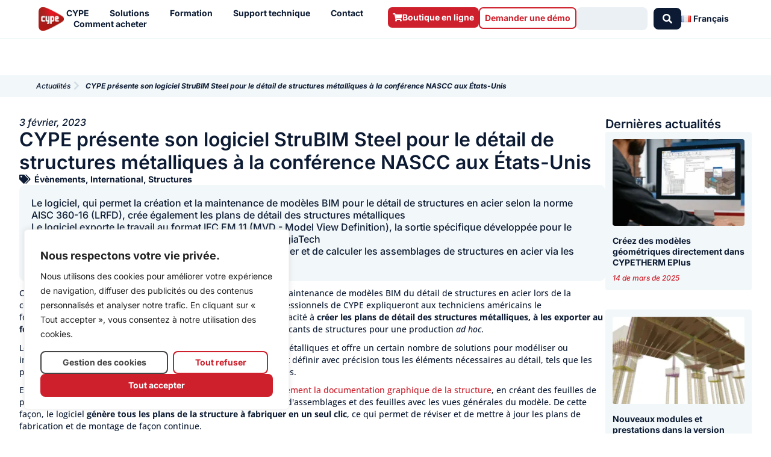

--- FILE ---
content_type: text/css
request_url: https://info.cype.com/wp-content/uploads/elementor/css/post-464.css?ver=a384d8294266381aeb11f4b9369bf64d
body_size: 1121
content:
.elementor-464 .elementor-element.elementor-element-4083204{--display:flex;--flex-direction:row;--container-widget-width:calc( ( 1 - var( --container-widget-flex-grow ) ) * 100% );--container-widget-height:100%;--container-widget-flex-grow:1;--container-widget-align-self:stretch;--flex-wrap-mobile:wrap;--align-items:flex-start;--gap:0px 0px;--row-gap:0px;--column-gap:0px;--margin-top:0px;--margin-bottom:0px;--margin-left:0px;--margin-right:0px;--padding-top:30px;--padding-bottom:30px;--padding-left:60px;--padding-right:60px;--z-index:0;}.elementor-464 .elementor-element.elementor-element-4083204:not(.elementor-motion-effects-element-type-background), .elementor-464 .elementor-element.elementor-element-4083204 > .elementor-motion-effects-container > .elementor-motion-effects-layer{background-color:var( --e-global-color-secondary );}.elementor-464 .elementor-element.elementor-element-39528a7{--display:flex;--align-items:flex-start;--container-widget-width:calc( ( 1 - var( --container-widget-flex-grow ) ) * 100% );--gap:0px 0px;--row-gap:0px;--column-gap:0px;--margin-top:0px;--margin-bottom:0px;--margin-left:0px;--margin-right:0px;--padding-top:0px;--padding-bottom:0px;--padding-left:0px;--padding-right:0px;}.elementor-464 .elementor-element.elementor-element-5c0a924{--display:flex;--align-items:flex-start;--container-widget-width:calc( ( 1 - var( --container-widget-flex-grow ) ) * 100% );--margin-top:0px;--margin-bottom:0px;--margin-left:0px;--margin-right:0px;--padding-top:0px;--padding-bottom:0px;--padding-left:0px;--padding-right:0px;}.elementor-464 .elementor-element.elementor-element-3f6e56b > .elementor-widget-container{padding:0px 0px 0px 0px;}.elementor-464 .elementor-element.elementor-element-3f6e56b .elementor-heading-title{font-family:var( --e-global-typography-39e2163-font-family ), Sans-serif;font-size:var( --e-global-typography-39e2163-font-size );font-weight:var( --e-global-typography-39e2163-font-weight );line-height:var( --e-global-typography-39e2163-line-height );color:var( --e-global-color-cc52944 );}.elementor-464 .elementor-element.elementor-element-c1f7bd4{--display:flex;--align-items:flex-start;--container-widget-width:calc( ( 1 - var( --container-widget-flex-grow ) ) * 100% );--gap:0px 0px;--row-gap:0px;--column-gap:0px;--padding-top:0px;--padding-bottom:0px;--padding-left:0px;--padding-right:0px;}.elementor-464 .elementor-element.elementor-element-ca80746 > .elementor-widget-container{padding:0px 0px 0px 0px;}.elementor-464 .elementor-element.elementor-element-ca80746{font-family:var( --e-global-typography-fd14e27-font-family ), Sans-serif;font-size:var( --e-global-typography-fd14e27-font-size );font-weight:var( --e-global-typography-fd14e27-font-weight );line-height:var( --e-global-typography-fd14e27-line-height );color:var( --e-global-color-cc52944 );}.elementor-464 .elementor-element.elementor-element-e560c3d{--display:flex;--align-items:flex-start;--container-widget-width:calc( ( 1 - var( --container-widget-flex-grow ) ) * 100% );--margin-top:-10px;--margin-bottom:0px;--margin-left:0px;--margin-right:0px;--padding-top:0px;--padding-bottom:0px;--padding-left:0px;--padding-right:0px;}.elementor-464 .elementor-element.elementor-element-40cb08d > .elementor-widget-container{padding:0px 0px 0px 0px;}.elementor-464 .elementor-element.elementor-element-40cb08d{font-family:var( --e-global-typography-fd14e27-font-family ), Sans-serif;font-size:var( --e-global-typography-fd14e27-font-size );font-weight:var( --e-global-typography-fd14e27-font-weight );line-height:var( --e-global-typography-fd14e27-line-height );color:var( --e-global-color-cc52944 );}.elementor-464 .elementor-element.elementor-element-5d6d14d{--display:flex;--align-items:flex-start;--container-widget-width:calc( ( 1 - var( --container-widget-flex-grow ) ) * 100% );--margin-top:-10px;--margin-bottom:0px;--margin-left:0px;--margin-right:0px;--padding-top:0px;--padding-bottom:0px;--padding-left:0px;--padding-right:0px;}.elementor-464 .elementor-element.elementor-element-4ec9323 > .elementor-widget-container{padding:0px 0px 0px 0px;}.elementor-464 .elementor-element.elementor-element-4ec9323{font-family:var( --e-global-typography-fd14e27-font-family ), Sans-serif;font-size:var( --e-global-typography-fd14e27-font-size );font-weight:var( --e-global-typography-fd14e27-font-weight );line-height:var( --e-global-typography-fd14e27-line-height );color:var( --e-global-color-cc52944 );}.elementor-464 .elementor-element.elementor-element-d6ff6ee{--display:flex;--align-items:flex-start;--container-widget-width:calc( ( 1 - var( --container-widget-flex-grow ) ) * 100% );--margin-top:-10px;--margin-bottom:0px;--margin-left:0px;--margin-right:0px;--padding-top:0px;--padding-bottom:0px;--padding-left:0px;--padding-right:0px;}.elementor-464 .elementor-element.elementor-element-d83e9a9 > .elementor-widget-container{padding:0px 0px 0px 0px;}.elementor-464 .elementor-element.elementor-element-d83e9a9{font-family:var( --e-global-typography-fd14e27-font-family ), Sans-serif;font-size:var( --e-global-typography-fd14e27-font-size );font-weight:var( --e-global-typography-fd14e27-font-weight );line-height:var( --e-global-typography-fd14e27-line-height );color:var( --e-global-color-cc52944 );}.elementor-464 .elementor-element.elementor-element-ed45ebc{--display:flex;--align-items:flex-start;--container-widget-width:calc( ( 1 - var( --container-widget-flex-grow ) ) * 100% );--margin-top:-10px;--margin-bottom:0px;--margin-left:0px;--margin-right:0px;--padding-top:0px;--padding-bottom:0px;--padding-left:0px;--padding-right:0px;}.elementor-464 .elementor-element.elementor-element-68ce4eb > .elementor-widget-container{padding:0px 0px 0px 0px;}.elementor-464 .elementor-element.elementor-element-68ce4eb{font-family:var( --e-global-typography-fd14e27-font-family ), Sans-serif;font-size:var( --e-global-typography-fd14e27-font-size );font-weight:var( --e-global-typography-fd14e27-font-weight );line-height:var( --e-global-typography-fd14e27-line-height );color:var( --e-global-color-cc52944 );}.elementor-464 .elementor-element.elementor-element-95ee8d6{--display:flex;--align-items:flex-start;--container-widget-width:calc( ( 1 - var( --container-widget-flex-grow ) ) * 100% );--margin-top:-10px;--margin-bottom:0px;--margin-left:0px;--margin-right:0px;--padding-top:0px;--padding-bottom:0px;--padding-left:0px;--padding-right:0px;}.elementor-464 .elementor-element.elementor-element-5db0665 > .elementor-widget-container{padding:0px 0px 0px 0px;}.elementor-464 .elementor-element.elementor-element-5db0665{font-family:var( --e-global-typography-fd14e27-font-family ), Sans-serif;font-size:var( --e-global-typography-fd14e27-font-size );font-weight:var( --e-global-typography-fd14e27-font-weight );line-height:var( --e-global-typography-fd14e27-line-height );color:var( --e-global-color-cc52944 );}.elementor-464 .elementor-element.elementor-element-0d43fb1{--display:flex;--align-items:flex-start;--container-widget-width:calc( ( 1 - var( --container-widget-flex-grow ) ) * 100% );--gap:0px 0px;--row-gap:0px;--column-gap:0px;--margin-top:0px;--margin-bottom:0px;--margin-left:0px;--margin-right:0px;--padding-top:0px;--padding-bottom:0px;--padding-left:0px;--padding-right:0px;}.elementor-464 .elementor-element.elementor-element-64579a0{--display:flex;--align-items:flex-start;--container-widget-width:calc( ( 1 - var( --container-widget-flex-grow ) ) * 100% );--margin-top:0px;--margin-bottom:0px;--margin-left:0px;--margin-right:0px;--padding-top:0px;--padding-bottom:0px;--padding-left:0px;--padding-right:0px;}.elementor-464 .elementor-element.elementor-element-c5b1875 > .elementor-widget-container{padding:0px 0px 0px 0px;}.elementor-464 .elementor-element.elementor-element-c5b1875 .elementor-heading-title{font-family:var( --e-global-typography-39e2163-font-family ), Sans-serif;font-size:var( --e-global-typography-39e2163-font-size );font-weight:var( --e-global-typography-39e2163-font-weight );line-height:var( --e-global-typography-39e2163-line-height );color:var( --e-global-color-cc52944 );}.elementor-464 .elementor-element.elementor-element-d4c8d4e{--display:flex;--align-items:flex-start;--container-widget-width:calc( ( 1 - var( --container-widget-flex-grow ) ) * 100% );--background-transition:0.3s;--margin-top:0px;--margin-bottom:0px;--margin-left:0px;--margin-right:0px;--padding-top:0px;--padding-bottom:0px;--padding-left:0px;--padding-right:0px;}.elementor-464 .elementor-element.elementor-element-46e384a > .elementor-widget-container{padding:0px 0px 0px 0px;}.elementor-464 .elementor-element.elementor-element-46e384a{font-family:var( --e-global-typography-fd14e27-font-family ), Sans-serif;font-size:var( --e-global-typography-fd14e27-font-size );font-weight:var( --e-global-typography-fd14e27-font-weight );line-height:var( --e-global-typography-fd14e27-line-height );color:var( --e-global-color-cc52944 );}.elementor-464 .elementor-element.elementor-element-2045ff6{--display:flex;--align-items:flex-start;--container-widget-width:calc( ( 1 - var( --container-widget-flex-grow ) ) * 100% );--margin-top:-10px;--margin-bottom:0px;--margin-left:0px;--margin-right:0px;--padding-top:0px;--padding-bottom:0px;--padding-left:0px;--padding-right:0px;}.elementor-464 .elementor-element.elementor-element-1b336af > .elementor-widget-container{padding:0px 0px 0px 0px;}.elementor-464 .elementor-element.elementor-element-1b336af{font-family:var( --e-global-typography-fd14e27-font-family ), Sans-serif;font-size:var( --e-global-typography-fd14e27-font-size );font-weight:var( --e-global-typography-fd14e27-font-weight );line-height:var( --e-global-typography-fd14e27-line-height );color:var( --e-global-color-cc52944 );}.elementor-464 .elementor-element.elementor-element-ed28e9a{--display:flex;--align-items:flex-start;--container-widget-width:calc( ( 1 - var( --container-widget-flex-grow ) ) * 100% );--margin-top:-10px;--margin-bottom:0px;--margin-left:0px;--margin-right:0px;--padding-top:0px;--padding-bottom:0px;--padding-left:0px;--padding-right:0px;}.elementor-464 .elementor-element.elementor-element-8acbbef > .elementor-widget-container{padding:0px 0px 0px 0px;}.elementor-464 .elementor-element.elementor-element-8acbbef{font-family:var( --e-global-typography-fd14e27-font-family ), Sans-serif;font-size:var( --e-global-typography-fd14e27-font-size );font-weight:var( --e-global-typography-fd14e27-font-weight );line-height:var( --e-global-typography-fd14e27-line-height );color:var( --e-global-color-cc52944 );}.elementor-464 .elementor-element.elementor-element-83ca95c{--display:flex;--align-items:flex-start;--container-widget-width:calc( ( 1 - var( --container-widget-flex-grow ) ) * 100% );--margin-top:-10px;--margin-bottom:0px;--margin-left:0px;--margin-right:0px;--padding-top:0px;--padding-bottom:0px;--padding-left:0px;--padding-right:0px;}.elementor-464 .elementor-element.elementor-element-04024b7 > .elementor-widget-container{padding:0px 0px 0px 0px;}.elementor-464 .elementor-element.elementor-element-04024b7{font-family:var( --e-global-typography-fd14e27-font-family ), Sans-serif;font-size:var( --e-global-typography-fd14e27-font-size );font-weight:var( --e-global-typography-fd14e27-font-weight );line-height:var( --e-global-typography-fd14e27-line-height );color:var( --e-global-color-cc52944 );}.elementor-464 .elementor-element.elementor-element-b93a5e4{--display:flex;--align-items:flex-start;--container-widget-width:calc( ( 1 - var( --container-widget-flex-grow ) ) * 100% );--gap:0px 0px;--row-gap:0px;--column-gap:0px;--margin-top:0px;--margin-bottom:0px;--margin-left:0px;--margin-right:0px;--padding-top:0px;--padding-bottom:0px;--padding-left:0px;--padding-right:0px;}.elementor-464 .elementor-element.elementor-element-6da9c1a{--display:flex;--align-items:flex-start;--container-widget-width:calc( ( 1 - var( --container-widget-flex-grow ) ) * 100% );--margin-top:0px;--margin-bottom:0px;--margin-left:0px;--margin-right:0px;--padding-top:0px;--padding-bottom:0px;--padding-left:0px;--padding-right:0px;}.elementor-464 .elementor-element.elementor-element-3cff23d > .elementor-widget-container{margin:0px 0px 7px 0px;}.elementor-464 .elementor-element.elementor-element-3cff23d.elementor-element{--align-self:flex-start;}.elementor-464 .elementor-element.elementor-element-97d0878{--display:flex;--align-items:flex-start;--container-widget-width:calc( ( 1 - var( --container-widget-flex-grow ) ) * 100% );--margin-top:0px;--margin-bottom:0px;--margin-left:0px;--margin-right:0px;--padding-top:0px;--padding-bottom:0px;--padding-left:0px;--padding-right:0px;}.elementor-464 .elementor-element.elementor-element-420c01d{font-family:var( --e-global-typography-fd14e27-font-family ), Sans-serif;font-size:var( --e-global-typography-fd14e27-font-size );font-weight:var( --e-global-typography-fd14e27-font-weight );line-height:var( --e-global-typography-fd14e27-line-height );color:var( --e-global-color-cc52944 );}.elementor-theme-builder-content-area{height:400px;}.elementor-location-header:before, .elementor-location-footer:before{content:"";display:table;clear:both;}@media(max-width:1024px){.elementor-464 .elementor-element.elementor-element-4083204{--flex-direction:row;--container-widget-width:initial;--container-widget-height:100%;--container-widget-flex-grow:1;--container-widget-align-self:stretch;--flex-wrap-mobile:wrap;--gap:0px 0px;--row-gap:0px;--column-gap:0px;--margin-top:0px;--margin-bottom:0px;--margin-left:0px;--margin-right:0px;--padding-top:30px;--padding-bottom:30px;--padding-left:30px;--padding-right:30px;}.elementor-464 .elementor-element.elementor-element-39528a7{--gap:0px 0px;--row-gap:0px;--column-gap:0px;--margin-top:0px;--margin-bottom:0px;--margin-left:0px;--margin-right:0px;--padding-top:0px;--padding-bottom:0px;--padding-left:0px;--padding-right:0px;}.elementor-464 .elementor-element.elementor-element-5c0a924{--align-items:flex-start;--container-widget-width:calc( ( 1 - var( --container-widget-flex-grow ) ) * 100% );}.elementor-464 .elementor-element.elementor-element-3f6e56b > .elementor-widget-container{margin:0px 0px 10px 0px;}.elementor-464 .elementor-element.elementor-element-3f6e56b .elementor-heading-title{font-size:var( --e-global-typography-39e2163-font-size );line-height:var( --e-global-typography-39e2163-line-height );}.elementor-464 .elementor-element.elementor-element-c1f7bd4{--align-items:flex-start;--container-widget-width:calc( ( 1 - var( --container-widget-flex-grow ) ) * 100% );}.elementor-464 .elementor-element.elementor-element-ca80746{font-size:var( --e-global-typography-fd14e27-font-size );line-height:var( --e-global-typography-fd14e27-line-height );}.elementor-464 .elementor-element.elementor-element-e560c3d{--align-items:flex-start;--container-widget-width:calc( ( 1 - var( --container-widget-flex-grow ) ) * 100% );}.elementor-464 .elementor-element.elementor-element-40cb08d{font-size:var( --e-global-typography-fd14e27-font-size );line-height:var( --e-global-typography-fd14e27-line-height );}.elementor-464 .elementor-element.elementor-element-5d6d14d{--align-items:flex-start;--container-widget-width:calc( ( 1 - var( --container-widget-flex-grow ) ) * 100% );}.elementor-464 .elementor-element.elementor-element-4ec9323{font-size:var( --e-global-typography-fd14e27-font-size );line-height:var( --e-global-typography-fd14e27-line-height );}.elementor-464 .elementor-element.elementor-element-d6ff6ee{--align-items:flex-start;--container-widget-width:calc( ( 1 - var( --container-widget-flex-grow ) ) * 100% );}.elementor-464 .elementor-element.elementor-element-d83e9a9{font-size:var( --e-global-typography-fd14e27-font-size );line-height:var( --e-global-typography-fd14e27-line-height );}.elementor-464 .elementor-element.elementor-element-ed45ebc{--align-items:flex-start;--container-widget-width:calc( ( 1 - var( --container-widget-flex-grow ) ) * 100% );}.elementor-464 .elementor-element.elementor-element-68ce4eb{font-size:var( --e-global-typography-fd14e27-font-size );line-height:var( --e-global-typography-fd14e27-line-height );}.elementor-464 .elementor-element.elementor-element-95ee8d6{--align-items:flex-start;--container-widget-width:calc( ( 1 - var( --container-widget-flex-grow ) ) * 100% );}.elementor-464 .elementor-element.elementor-element-5db0665{font-size:var( --e-global-typography-fd14e27-font-size );line-height:var( --e-global-typography-fd14e27-line-height );}.elementor-464 .elementor-element.elementor-element-0d43fb1{--gap:0px 0px;--row-gap:0px;--column-gap:0px;--margin-top:0px;--margin-bottom:0px;--margin-left:0px;--margin-right:0px;--padding-top:0px;--padding-bottom:0px;--padding-left:0px;--padding-right:0px;}.elementor-464 .elementor-element.elementor-element-c5b1875 > .elementor-widget-container{margin:0px 0px 10px 0px;}.elementor-464 .elementor-element.elementor-element-c5b1875 .elementor-heading-title{font-size:var( --e-global-typography-39e2163-font-size );line-height:var( --e-global-typography-39e2163-line-height );}.elementor-464 .elementor-element.elementor-element-d4c8d4e{--align-items:flex-start;--container-widget-width:calc( ( 1 - var( --container-widget-flex-grow ) ) * 100% );}.elementor-464 .elementor-element.elementor-element-46e384a{font-size:var( --e-global-typography-fd14e27-font-size );line-height:var( --e-global-typography-fd14e27-line-height );}.elementor-464 .elementor-element.elementor-element-2045ff6{--align-items:flex-start;--container-widget-width:calc( ( 1 - var( --container-widget-flex-grow ) ) * 100% );}.elementor-464 .elementor-element.elementor-element-1b336af{font-size:var( --e-global-typography-fd14e27-font-size );line-height:var( --e-global-typography-fd14e27-line-height );}.elementor-464 .elementor-element.elementor-element-ed28e9a{--align-items:flex-start;--container-widget-width:calc( ( 1 - var( --container-widget-flex-grow ) ) * 100% );}.elementor-464 .elementor-element.elementor-element-8acbbef{font-size:var( --e-global-typography-fd14e27-font-size );line-height:var( --e-global-typography-fd14e27-line-height );}.elementor-464 .elementor-element.elementor-element-83ca95c{--align-items:flex-start;--container-widget-width:calc( ( 1 - var( --container-widget-flex-grow ) ) * 100% );}.elementor-464 .elementor-element.elementor-element-04024b7{font-size:var( --e-global-typography-fd14e27-font-size );line-height:var( --e-global-typography-fd14e27-line-height );}.elementor-464 .elementor-element.elementor-element-b93a5e4{--gap:0px 0px;--row-gap:0px;--column-gap:0px;--margin-top:0px;--margin-bottom:0px;--margin-left:0px;--margin-right:0px;--padding-top:0px;--padding-bottom:0px;--padding-left:0px;--padding-right:0px;}.elementor-464 .elementor-element.elementor-element-6da9c1a{--align-items:flex-start;--container-widget-width:calc( ( 1 - var( --container-widget-flex-grow ) ) * 100% );}.elementor-464 .elementor-element.elementor-element-3cff23d.elementor-element{--align-self:flex-start;}.elementor-464 .elementor-element.elementor-element-97d0878{--align-items:flex-start;--container-widget-width:calc( ( 1 - var( --container-widget-flex-grow ) ) * 100% );}.elementor-464 .elementor-element.elementor-element-420c01d{font-size:var( --e-global-typography-fd14e27-font-size );line-height:var( --e-global-typography-fd14e27-line-height );}}@media(max-width:767px){.elementor-464 .elementor-element.elementor-element-4083204{--margin-top:0px;--margin-bottom:0px;--margin-left:0px;--margin-right:0px;--padding-top:30px;--padding-bottom:30px;--padding-left:30px;--padding-right:30px;}.elementor-464 .elementor-element.elementor-element-39528a7{--margin-top:0px;--margin-bottom:10px;--margin-left:0px;--margin-right:0px;}.elementor-464 .elementor-element.elementor-element-5c0a924{--align-items:flex-start;--container-widget-width:calc( ( 1 - var( --container-widget-flex-grow ) ) * 100% );}.elementor-464 .elementor-element.elementor-element-3f6e56b .elementor-heading-title{font-size:var( --e-global-typography-39e2163-font-size );line-height:var( --e-global-typography-39e2163-line-height );}.elementor-464 .elementor-element.elementor-element-c1f7bd4{--align-items:flex-start;--container-widget-width:calc( ( 1 - var( --container-widget-flex-grow ) ) * 100% );}.elementor-464 .elementor-element.elementor-element-ca80746{font-size:var( --e-global-typography-fd14e27-font-size );line-height:var( --e-global-typography-fd14e27-line-height );}.elementor-464 .elementor-element.elementor-element-e560c3d{--align-items:flex-start;--container-widget-width:calc( ( 1 - var( --container-widget-flex-grow ) ) * 100% );}.elementor-464 .elementor-element.elementor-element-40cb08d{font-size:var( --e-global-typography-fd14e27-font-size );line-height:var( --e-global-typography-fd14e27-line-height );}.elementor-464 .elementor-element.elementor-element-5d6d14d{--align-items:flex-start;--container-widget-width:calc( ( 1 - var( --container-widget-flex-grow ) ) * 100% );}.elementor-464 .elementor-element.elementor-element-4ec9323{font-size:var( --e-global-typography-fd14e27-font-size );line-height:var( --e-global-typography-fd14e27-line-height );}.elementor-464 .elementor-element.elementor-element-d6ff6ee{--align-items:flex-start;--container-widget-width:calc( ( 1 - var( --container-widget-flex-grow ) ) * 100% );}.elementor-464 .elementor-element.elementor-element-d83e9a9{font-size:var( --e-global-typography-fd14e27-font-size );line-height:var( --e-global-typography-fd14e27-line-height );}.elementor-464 .elementor-element.elementor-element-ed45ebc{--align-items:flex-start;--container-widget-width:calc( ( 1 - var( --container-widget-flex-grow ) ) * 100% );}.elementor-464 .elementor-element.elementor-element-68ce4eb{font-size:var( --e-global-typography-fd14e27-font-size );line-height:var( --e-global-typography-fd14e27-line-height );}.elementor-464 .elementor-element.elementor-element-95ee8d6{--align-items:flex-start;--container-widget-width:calc( ( 1 - var( --container-widget-flex-grow ) ) * 100% );}.elementor-464 .elementor-element.elementor-element-5db0665{font-size:var( --e-global-typography-fd14e27-font-size );line-height:var( --e-global-typography-fd14e27-line-height );}.elementor-464 .elementor-element.elementor-element-0d43fb1{--margin-top:0px;--margin-bottom:10px;--margin-left:0px;--margin-right:0px;}.elementor-464 .elementor-element.elementor-element-64579a0{--align-items:flex-start;--container-widget-width:calc( ( 1 - var( --container-widget-flex-grow ) ) * 100% );}.elementor-464 .elementor-element.elementor-element-c5b1875 .elementor-heading-title{font-size:var( --e-global-typography-39e2163-font-size );line-height:var( --e-global-typography-39e2163-line-height );}.elementor-464 .elementor-element.elementor-element-d4c8d4e{--align-items:flex-start;--container-widget-width:calc( ( 1 - var( --container-widget-flex-grow ) ) * 100% );}.elementor-464 .elementor-element.elementor-element-46e384a{font-size:var( --e-global-typography-fd14e27-font-size );line-height:var( --e-global-typography-fd14e27-line-height );}.elementor-464 .elementor-element.elementor-element-2045ff6{--align-items:flex-start;--container-widget-width:calc( ( 1 - var( --container-widget-flex-grow ) ) * 100% );}.elementor-464 .elementor-element.elementor-element-1b336af{font-size:var( --e-global-typography-fd14e27-font-size );line-height:var( --e-global-typography-fd14e27-line-height );}.elementor-464 .elementor-element.elementor-element-ed28e9a{--align-items:flex-start;--container-widget-width:calc( ( 1 - var( --container-widget-flex-grow ) ) * 100% );}.elementor-464 .elementor-element.elementor-element-8acbbef{font-size:var( --e-global-typography-fd14e27-font-size );line-height:var( --e-global-typography-fd14e27-line-height );}.elementor-464 .elementor-element.elementor-element-83ca95c{--align-items:flex-start;--container-widget-width:calc( ( 1 - var( --container-widget-flex-grow ) ) * 100% );}.elementor-464 .elementor-element.elementor-element-04024b7{font-size:var( --e-global-typography-fd14e27-font-size );line-height:var( --e-global-typography-fd14e27-line-height );}.elementor-464 .elementor-element.elementor-element-b93a5e4{--margin-top:0px;--margin-bottom:10px;--margin-left:0px;--margin-right:0px;}.elementor-464 .elementor-element.elementor-element-6da9c1a{--align-items:flex-start;--container-widget-width:calc( ( 1 - var( --container-widget-flex-grow ) ) * 100% );}.elementor-464 .elementor-element.elementor-element-97d0878{--align-items:flex-start;--container-widget-width:calc( ( 1 - var( --container-widget-flex-grow ) ) * 100% );}.elementor-464 .elementor-element.elementor-element-420c01d{font-size:var( --e-global-typography-fd14e27-font-size );line-height:var( --e-global-typography-fd14e27-line-height );}}@media(min-width:768px){.elementor-464 .elementor-element.elementor-element-4083204{--content-width:1600px;}.elementor-464 .elementor-element.elementor-element-39528a7{--width:100%;}.elementor-464 .elementor-element.elementor-element-5c0a924{--width:60%;}.elementor-464 .elementor-element.elementor-element-c1f7bd4{--width:60%;}.elementor-464 .elementor-element.elementor-element-e560c3d{--width:60%;}.elementor-464 .elementor-element.elementor-element-5d6d14d{--width:60%;}.elementor-464 .elementor-element.elementor-element-d6ff6ee{--width:60%;}.elementor-464 .elementor-element.elementor-element-ed45ebc{--width:60%;}.elementor-464 .elementor-element.elementor-element-95ee8d6{--width:60%;}.elementor-464 .elementor-element.elementor-element-0d43fb1{--width:100%;}.elementor-464 .elementor-element.elementor-element-64579a0{--width:60%;}.elementor-464 .elementor-element.elementor-element-d4c8d4e{--width:60%;}.elementor-464 .elementor-element.elementor-element-2045ff6{--width:60%;}.elementor-464 .elementor-element.elementor-element-ed28e9a{--width:60%;}.elementor-464 .elementor-element.elementor-element-83ca95c{--width:60%;}.elementor-464 .elementor-element.elementor-element-b93a5e4{--width:100%;}.elementor-464 .elementor-element.elementor-element-6da9c1a{--width:60%;}.elementor-464 .elementor-element.elementor-element-97d0878{--width:60%;}}@media(min-width:1500px){.elementor-464 .elementor-element.elementor-element-4083204{--margin-top:0px;--margin-bottom:0px;--margin-left:0px;--margin-right:0px;--padding-top:60px;--padding-bottom:60px;--padding-left:60px;--padding-right:60px;}.elementor-464 .elementor-element.elementor-element-39528a7{--width:33%;--gap:0px 0px;--row-gap:0px;--column-gap:0px;--margin-top:0px;--margin-bottom:0px;--margin-left:0px;--margin-right:0px;--padding-top:0px;--padding-bottom:0px;--padding-left:0px;--padding-right:0px;}.elementor-464 .elementor-element.elementor-element-3f6e56b > .elementor-widget-container{margin:0px 0px 20px 0px;}.elementor-464 .elementor-element.elementor-element-3f6e56b .elementor-heading-title{font-size:var( --e-global-typography-39e2163-font-size );line-height:var( --e-global-typography-39e2163-line-height );}.elementor-464 .elementor-element.elementor-element-ca80746 > .elementor-widget-container{margin:0px 0px 0px 0px;padding:0px 0px 0px 0px;}.elementor-464 .elementor-element.elementor-element-ca80746{font-size:var( --e-global-typography-fd14e27-font-size );line-height:var( --e-global-typography-fd14e27-line-height );}.elementor-464 .elementor-element.elementor-element-40cb08d > .elementor-widget-container{margin:0px 0px 0px 0px;padding:0px 0px 0px 0px;}.elementor-464 .elementor-element.elementor-element-40cb08d{font-size:var( --e-global-typography-fd14e27-font-size );line-height:var( --e-global-typography-fd14e27-line-height );}.elementor-464 .elementor-element.elementor-element-4ec9323 > .elementor-widget-container{margin:0px 0px 0px 0px;padding:0px 0px 0px 0px;}.elementor-464 .elementor-element.elementor-element-4ec9323{font-size:var( --e-global-typography-fd14e27-font-size );line-height:var( --e-global-typography-fd14e27-line-height );}.elementor-464 .elementor-element.elementor-element-d83e9a9 > .elementor-widget-container{margin:0px 0px 0px 0px;padding:0px 0px 0px 0px;}.elementor-464 .elementor-element.elementor-element-d83e9a9{font-size:var( --e-global-typography-fd14e27-font-size );line-height:var( --e-global-typography-fd14e27-line-height );}.elementor-464 .elementor-element.elementor-element-68ce4eb > .elementor-widget-container{margin:0px 0px 0px 0px;padding:0px 0px 0px 0px;}.elementor-464 .elementor-element.elementor-element-68ce4eb{font-size:var( --e-global-typography-fd14e27-font-size );line-height:var( --e-global-typography-fd14e27-line-height );}.elementor-464 .elementor-element.elementor-element-5db0665 > .elementor-widget-container{margin:0px 0px 0px 0px;padding:0px 0px 0px 0px;}.elementor-464 .elementor-element.elementor-element-5db0665{font-size:var( --e-global-typography-fd14e27-font-size );line-height:var( --e-global-typography-fd14e27-line-height );}.elementor-464 .elementor-element.elementor-element-0d43fb1{--width:33%;--gap:0px 0px;--row-gap:0px;--column-gap:0px;--margin-top:0px;--margin-bottom:0px;--margin-left:0px;--margin-right:0px;--padding-top:0px;--padding-bottom:0px;--padding-left:0px;--padding-right:0px;}.elementor-464 .elementor-element.elementor-element-c5b1875 > .elementor-widget-container{margin:0px 0px 20px 0px;}.elementor-464 .elementor-element.elementor-element-c5b1875 .elementor-heading-title{font-size:var( --e-global-typography-39e2163-font-size );line-height:var( --e-global-typography-39e2163-line-height );}.elementor-464 .elementor-element.elementor-element-d4c8d4e{--gap:0px 0px;--row-gap:0px;--column-gap:0px;--margin-top:0px;--margin-bottom:0px;--margin-left:0px;--margin-right:0px;--padding-top:0px;--padding-bottom:0px;--padding-left:0px;--padding-right:0px;}.elementor-464 .elementor-element.elementor-element-46e384a > .elementor-widget-container{margin:0px 0px 0px 0px;padding:0px 0px 0px 0px;}.elementor-464 .elementor-element.elementor-element-46e384a{font-size:var( --e-global-typography-fd14e27-font-size );line-height:var( --e-global-typography-fd14e27-line-height );}.elementor-464 .elementor-element.elementor-element-1b336af > .elementor-widget-container{margin:0px 0px 0px 0px;padding:0px 0px 0px 0px;}.elementor-464 .elementor-element.elementor-element-1b336af{font-size:var( --e-global-typography-fd14e27-font-size );line-height:var( --e-global-typography-fd14e27-line-height );}.elementor-464 .elementor-element.elementor-element-8acbbef > .elementor-widget-container{margin:0px 0px 0px 0px;padding:0px 0px 0px 0px;}.elementor-464 .elementor-element.elementor-element-8acbbef{font-size:var( --e-global-typography-fd14e27-font-size );line-height:var( --e-global-typography-fd14e27-line-height );}.elementor-464 .elementor-element.elementor-element-04024b7 > .elementor-widget-container{margin:0px 0px 0px 0px;padding:0px 0px 0px 0px;}.elementor-464 .elementor-element.elementor-element-04024b7{font-size:var( --e-global-typography-fd14e27-font-size );line-height:var( --e-global-typography-fd14e27-line-height );}.elementor-464 .elementor-element.elementor-element-b93a5e4{--width:33%;--gap:0px 0px;--row-gap:0px;--column-gap:0px;--margin-top:0px;--margin-bottom:0px;--margin-left:0px;--margin-right:0px;--padding-top:0px;--padding-bottom:0px;--padding-left:0px;--padding-right:0px;}.elementor-464 .elementor-element.elementor-element-3cff23d.elementor-element{--align-self:flex-start;}.elementor-464 .elementor-element.elementor-element-420c01d{font-size:var( --e-global-typography-fd14e27-font-size );line-height:var( --e-global-typography-fd14e27-line-height );}}

--- FILE ---
content_type: text/css
request_url: https://info.cype.com/wp-content/uploads/elementor/css/post-36074.css?ver=f7e7c8bd3da7403af6395011364e1ee5
body_size: 2174
content:
.elementor-36074 .elementor-element.elementor-element-e494397{--display:flex;--min-height:60px;--flex-direction:row;--container-widget-width:calc( ( 1 - var( --container-widget-flex-grow ) ) * 100% );--container-widget-height:100%;--container-widget-flex-grow:1;--container-widget-align-self:stretch;--flex-wrap-mobile:wrap;--align-items:stretch;--gap:0px 0px;--row-gap:0px;--column-gap:0px;--overlay-opacity:1;--margin-top:0px;--margin-bottom:0px;--margin-left:0px;--margin-right:0px;--padding-top:0px;--padding-bottom:0px;--padding-left:60px;--padding-right:60px;}.elementor-36074 .elementor-element.elementor-element-e494397::before, .elementor-36074 .elementor-element.elementor-element-e494397 > .elementor-background-video-container::before, .elementor-36074 .elementor-element.elementor-element-e494397 > .e-con-inner > .elementor-background-video-container::before, .elementor-36074 .elementor-element.elementor-element-e494397 > .elementor-background-slideshow::before, .elementor-36074 .elementor-element.elementor-element-e494397 > .e-con-inner > .elementor-background-slideshow::before, .elementor-36074 .elementor-element.elementor-element-e494397 > .elementor-motion-effects-container > .elementor-motion-effects-layer::before{background-color:var( --e-global-color-primary );--background-overlay:'';}.elementor-36074 .elementor-element.elementor-element-a63ce25{--display:flex;--justify-content:center;--gap:0px 0px;--row-gap:0px;--column-gap:0px;--overlay-opacity:0.6;--margin-top:0px;--margin-bottom:0px;--margin-left:0px;--margin-right:0px;--padding-top:0px;--padding-bottom:0px;--padding-left:0px;--padding-right:0px;}.elementor-36074 .elementor-element.elementor-element-a63ce25::before, .elementor-36074 .elementor-element.elementor-element-a63ce25 > .elementor-background-video-container::before, .elementor-36074 .elementor-element.elementor-element-a63ce25 > .e-con-inner > .elementor-background-video-container::before, .elementor-36074 .elementor-element.elementor-element-a63ce25 > .elementor-background-slideshow::before, .elementor-36074 .elementor-element.elementor-element-a63ce25 > .e-con-inner > .elementor-background-slideshow::before, .elementor-36074 .elementor-element.elementor-element-a63ce25 > .elementor-motion-effects-container > .elementor-motion-effects-layer::before{--background-overlay:'';}.elementor-36074 .elementor-element.elementor-element-078ff28 > .elementor-widget-container{margin:0px 0px 0px 0px;padding:0px 0px 0px 0px;}.elementor-36074 .elementor-element.elementor-element-078ff28 .elementor-heading-title{font-family:var( --e-global-typography-b3a26f2-font-family ), Sans-serif;font-size:var( --e-global-typography-b3a26f2-font-size );font-weight:var( --e-global-typography-b3a26f2-font-weight );line-height:var( --e-global-typography-b3a26f2-line-height );color:var( --e-global-color-cc52944 );}.elementor-36074 .elementor-element.elementor-element-991edc2{--display:flex;--min-height:36px;--flex-direction:column;--container-widget-width:100%;--container-widget-height:initial;--container-widget-flex-grow:0;--container-widget-align-self:initial;--flex-wrap-mobile:wrap;--gap:0px 0px;--row-gap:0px;--column-gap:0px;--margin-top:0px;--margin-bottom:0px;--margin-left:0px;--margin-right:0px;--padding-top:0px;--padding-bottom:0px;--padding-left:60px;--padding-right:60px;}.elementor-36074 .elementor-element.elementor-element-991edc2:not(.elementor-motion-effects-element-type-background), .elementor-36074 .elementor-element.elementor-element-991edc2 > .elementor-motion-effects-container > .elementor-motion-effects-layer{background-color:var( --e-global-color-9c90bef );}.elementor-36074 .elementor-element.elementor-element-991edc2.e-con{--align-self:center;}.elementor-36074 .elementor-element.elementor-element-9794b92{width:100%;max-width:100%;--e-icon-list-icon-size:16px;--e-icon-list-icon-align:center;--e-icon-list-icon-margin:0 calc(var(--e-icon-list-icon-size, 1em) * 0.125);--icon-vertical-align:center;--icon-vertical-offset:0px;}.elementor-36074 .elementor-element.elementor-element-9794b92 > .elementor-widget-container{margin:0px 0px 0px 0px;padding:9px 0px 9px 0px;}.elementor-36074 .elementor-element.elementor-element-9794b92 .elementor-icon-list-items:not(.elementor-inline-items) .elementor-icon-list-item:not(:last-child){padding-block-end:calc(8px/2);}.elementor-36074 .elementor-element.elementor-element-9794b92 .elementor-icon-list-items:not(.elementor-inline-items) .elementor-icon-list-item:not(:first-child){margin-block-start:calc(8px/2);}.elementor-36074 .elementor-element.elementor-element-9794b92 .elementor-icon-list-items.elementor-inline-items .elementor-icon-list-item{margin-inline:calc(8px/2);}.elementor-36074 .elementor-element.elementor-element-9794b92 .elementor-icon-list-items.elementor-inline-items{margin-inline:calc(-8px/2);}.elementor-36074 .elementor-element.elementor-element-9794b92 .elementor-icon-list-items.elementor-inline-items .elementor-icon-list-item:after{inset-inline-end:calc(-8px/2);}.elementor-36074 .elementor-element.elementor-element-9794b92 .elementor-icon-list-icon i{color:var( --e-global-color-96ae674 );transition:color 0.3s;}.elementor-36074 .elementor-element.elementor-element-9794b92 .elementor-icon-list-icon svg{fill:var( --e-global-color-96ae674 );transition:fill 0.3s;}.elementor-36074 .elementor-element.elementor-element-9794b92 .elementor-icon-list-icon{padding-inline-end:0px;}.elementor-36074 .elementor-element.elementor-element-9794b92 .elementor-icon-list-item > .elementor-icon-list-text, .elementor-36074 .elementor-element.elementor-element-9794b92 .elementor-icon-list-item > a{font-family:var( --e-global-typography-35073c2-font-family ), Sans-serif;font-size:var( --e-global-typography-35073c2-font-size );font-weight:var( --e-global-typography-35073c2-font-weight );font-style:var( --e-global-typography-35073c2-font-style );line-height:var( --e-global-typography-35073c2-line-height );}.elementor-36074 .elementor-element.elementor-element-9794b92 .elementor-icon-list-text{color:var( --e-global-color-text );transition:color 0s;}.elementor-36074 .elementor-element.elementor-element-9794b92 .elementor-icon-list-item:hover .elementor-icon-list-text{color:var( --e-global-color-primary );}.elementor-36074 .elementor-element.elementor-element-0a897b7{--display:flex;--flex-direction:row;--container-widget-width:calc( ( 1 - var( --container-widget-flex-grow ) ) * 100% );--container-widget-height:100%;--container-widget-flex-grow:1;--container-widget-align-self:stretch;--flex-wrap-mobile:wrap;--justify-content:flex-start;--align-items:flex-start;--gap:48px 48px;--row-gap:48px;--column-gap:48px;--margin-top:0px;--margin-bottom:0px;--margin-left:0px;--margin-right:0px;--padding-top:32px;--padding-bottom:60px;--padding-left:32px;--padding-right:32px;}.elementor-36074 .elementor-element.elementor-element-084e3cb{--display:flex;--gap:32px 32px;--row-gap:32px;--column-gap:32px;--margin-top:0rem;--margin-bottom:0rem;--margin-left:0rem;--margin-right:0rem;--padding-top:0px;--padding-bottom:0px;--padding-left:0px;--padding-right:0px;}.elementor-36074 .elementor-element.elementor-element-1e10fef > .elementor-widget-container{margin:0rem 0rem 0rem 0rem;}.elementor-36074 .elementor-element.elementor-element-1e10fef .elementor-icon-list-icon{width:14px;}.elementor-36074 .elementor-element.elementor-element-1e10fef .elementor-icon-list-icon i{font-size:14px;}.elementor-36074 .elementor-element.elementor-element-1e10fef .elementor-icon-list-icon svg{--e-icon-list-icon-size:14px;}.elementor-36074 .elementor-element.elementor-element-1e10fef .elementor-icon-list-text, .elementor-36074 .elementor-element.elementor-element-1e10fef .elementor-icon-list-text a{color:var( --e-global-color-secondary );}.elementor-36074 .elementor-element.elementor-element-1e10fef .elementor-icon-list-item{font-family:var( --e-global-typography-f5a1bd0-font-family ), Sans-serif;font-size:var( --e-global-typography-f5a1bd0-font-size );font-weight:var( --e-global-typography-f5a1bd0-font-weight );font-style:var( --e-global-typography-f5a1bd0-font-style );}.elementor-36074 .elementor-element.elementor-element-efebce7 > .elementor-widget-container{padding:0px 0px 0px 0px;}.elementor-36074 .elementor-element.elementor-element-efebce7 .elementor-heading-title{font-family:var( --e-global-typography-6e85f1e-font-family ), Sans-serif;font-size:var( --e-global-typography-6e85f1e-font-size );font-weight:var( --e-global-typography-6e85f1e-font-weight );line-height:var( --e-global-typography-6e85f1e-line-height );-webkit-text-stroke-color:#000;stroke:#000;color:var( --e-global-color-secondary );}.elementor-36074 .elementor-element.elementor-element-3c871d1 > .elementor-widget-container{margin:0px 0px 0px 0px;padding:0px 0px 0px 0px;}.elementor-36074 .elementor-element.elementor-element-3c871d1 .elementor-icon-list-items:not(.elementor-inline-items) .elementor-icon-list-item:not(:last-child){padding-bottom:calc(10px/2);}.elementor-36074 .elementor-element.elementor-element-3c871d1 .elementor-icon-list-items:not(.elementor-inline-items) .elementor-icon-list-item:not(:first-child){margin-top:calc(10px/2);}.elementor-36074 .elementor-element.elementor-element-3c871d1 .elementor-icon-list-items.elementor-inline-items .elementor-icon-list-item{margin-right:calc(10px/2);margin-left:calc(10px/2);}.elementor-36074 .elementor-element.elementor-element-3c871d1 .elementor-icon-list-items.elementor-inline-items{margin-right:calc(-10px/2);margin-left:calc(-10px/2);}body.rtl .elementor-36074 .elementor-element.elementor-element-3c871d1 .elementor-icon-list-items.elementor-inline-items .elementor-icon-list-item:after{left:calc(-10px/2);}body:not(.rtl) .elementor-36074 .elementor-element.elementor-element-3c871d1 .elementor-icon-list-items.elementor-inline-items .elementor-icon-list-item:after{right:calc(-10px/2);}.elementor-36074 .elementor-element.elementor-element-3c871d1 .elementor-icon-list-icon{width:15px;}.elementor-36074 .elementor-element.elementor-element-3c871d1 .elementor-icon-list-icon i{font-size:15px;}.elementor-36074 .elementor-element.elementor-element-3c871d1 .elementor-icon-list-icon svg{--e-icon-list-icon-size:15px;}body:not(.rtl) .elementor-36074 .elementor-element.elementor-element-3c871d1 .elementor-icon-list-text{padding-left:10px;}body.rtl .elementor-36074 .elementor-element.elementor-element-3c871d1 .elementor-icon-list-text{padding-right:10px;}.elementor-36074 .elementor-element.elementor-element-3c871d1 .elementor-icon-list-text, .elementor-36074 .elementor-element.elementor-element-3c871d1 .elementor-icon-list-text a{color:var( --e-global-color-secondary );}.elementor-36074 .elementor-element.elementor-element-3c871d1 .elementor-icon-list-item{font-family:var( --e-global-typography-fd14e27-font-family ), Sans-serif;font-size:var( --e-global-typography-fd14e27-font-size );font-weight:var( --e-global-typography-fd14e27-font-weight );line-height:var( --e-global-typography-fd14e27-line-height );}.elementor-36074 .elementor-element.elementor-element-c642650{--display:flex;--flex-direction:row;--container-widget-width:calc( ( 1 - var( --container-widget-flex-grow ) ) * 100% );--container-widget-height:100%;--container-widget-flex-grow:1;--container-widget-align-self:stretch;--flex-wrap-mobile:wrap;--align-items:stretch;--gap:10px 10px;--row-gap:10px;--column-gap:10px;--border-radius:10px 10px 10px 10px;--margin-top:0px;--margin-bottom:0px;--margin-left:0px;--margin-right:0px;--padding-top:0px;--padding-bottom:0px;--padding-left:0px;--padding-right:0px;}.elementor-36074 .elementor-element.elementor-element-768de95{--display:flex;--gap:12px 12px;--row-gap:12px;--column-gap:12px;--border-radius:10px 10px 10px 10px;--margin-top:0px;--margin-bottom:0px;--margin-left:0px;--margin-right:0px;--padding-top:20px;--padding-bottom:20px;--padding-left:20px;--padding-right:20px;}.elementor-36074 .elementor-element.elementor-element-768de95:not(.elementor-motion-effects-element-type-background), .elementor-36074 .elementor-element.elementor-element-768de95 > .elementor-motion-effects-container > .elementor-motion-effects-layer{background-color:var( --e-global-color-9c90bef );}.elementor-36074 .elementor-element.elementor-element-5a8839d > .elementor-widget-container{margin:0px 0px 0px 0px;padding:0px 0px 0px 0px;}.elementor-36074 .elementor-element.elementor-element-f3f6d5b > .elementor-widget-container{margin:0px 0px 0px 0px;}.elementor-36074 .elementor-element.elementor-element-f3f6d5b .elementor-heading-title{font-family:var( --e-global-typography-f83754e-font-family ), Sans-serif;font-size:var( --e-global-typography-f83754e-font-size );font-weight:var( --e-global-typography-f83754e-font-weight );font-style:var( --e-global-typography-f83754e-font-style );line-height:var( --e-global-typography-f83754e-line-height );color:var( --e-global-color-secondary );}.elementor-36074 .elementor-element.elementor-element-f4d0a6b > .elementor-widget-container{margin:0px 0px 0px 0px;}.elementor-36074 .elementor-element.elementor-element-f4d0a6b .elementor-heading-title{font-family:var( --e-global-typography-f83754e-font-family ), Sans-serif;font-size:var( --e-global-typography-f83754e-font-size );font-weight:var( --e-global-typography-f83754e-font-weight );font-style:var( --e-global-typography-f83754e-font-style );line-height:var( --e-global-typography-f83754e-line-height );color:var( --e-global-color-secondary );}.elementor-36074 .elementor-element.elementor-element-d78503a > .elementor-widget-container{margin:0px 0px 0px 0px;}.elementor-36074 .elementor-element.elementor-element-d78503a .elementor-heading-title{font-family:var( --e-global-typography-f83754e-font-family ), Sans-serif;font-size:var( --e-global-typography-f83754e-font-size );font-weight:var( --e-global-typography-f83754e-font-weight );font-style:var( --e-global-typography-f83754e-font-style );line-height:var( --e-global-typography-f83754e-line-height );color:var( --e-global-color-secondary );}.elementor-36074 .elementor-element.elementor-element-53d858e{font-family:"Open Sans", Sans-serif;font-size:14px;font-weight:500;}.elementor-36074 .elementor-element.elementor-element-34feda4 span.post-navigation__prev--label{color:var( --e-global-color-secondary );}.elementor-36074 .elementor-element.elementor-element-34feda4 span.post-navigation__next--label{color:var( --e-global-color-secondary );}.elementor-36074 .elementor-element.elementor-element-34feda4 span.post-navigation__prev--label:hover{color:var( --e-global-color-b0a83a1 );}.elementor-36074 .elementor-element.elementor-element-34feda4 span.post-navigation__next--label:hover{color:var( --e-global-color-b0a83a1 );}.elementor-36074 .elementor-element.elementor-element-34feda4 span.post-navigation__prev--label, .elementor-36074 .elementor-element.elementor-element-34feda4 span.post-navigation__next--label{font-family:var( --e-global-typography-text-font-family ), Sans-serif;font-size:var( --e-global-typography-text-font-size );font-weight:var( --e-global-typography-text-font-weight );}.elementor-36074 .elementor-element.elementor-element-34feda4 .post-navigation__arrow-wrapper{color:var( --e-global-color-secondary );fill:var( --e-global-color-secondary );font-size:16px;}.elementor-36074 .elementor-element.elementor-element-34feda4 .elementor-post-navigation__link a {gap:8px;}.elementor-36074 .elementor-element.elementor-element-d0cd144{--display:flex;--margin-top:0px;--margin-bottom:0px;--margin-left:0px;--margin-right:0px;}.elementor-36074 .elementor-element.elementor-element-d0cd144.e-con{--align-self:flex-start;}.elementor-36074 .elementor-element.elementor-element-2762c1a > .elementor-widget-container{margin:0px 0px 0px 0px;padding:0px 0px 0px 0px;}.elementor-36074 .elementor-element.elementor-element-2762c1a .elementor-heading-title{font-family:var( --e-global-typography-39e2163-font-family ), Sans-serif;font-size:var( --e-global-typography-39e2163-font-size );font-weight:var( --e-global-typography-39e2163-font-weight );line-height:var( --e-global-typography-39e2163-line-height );-webkit-text-stroke-color:#000;stroke:#000;color:var( --e-global-color-secondary );}.elementor-36074 .elementor-element.elementor-element-705db70{--grid-row-gap:32px;--grid-column-gap:32px;}.elementor-36074 .elementor-element.elementor-element-705db70 .elementor-posts-container .elementor-post__thumbnail{padding-bottom:calc( 0.66 * 100% );}.elementor-36074 .elementor-element.elementor-element-705db70:after{content:"0.66";}.elementor-36074 .elementor-element.elementor-element-705db70 .elementor-post__thumbnail__link{width:100%;}.elementor-36074 .elementor-element.elementor-element-705db70 .elementor-post__meta-data span + span:before{content:"///";}.elementor-36074 .elementor-element.elementor-element-705db70 .elementor-post{border-radius:4px;padding:12px 12px 12px 12px;background-color:var( --e-global-color-9c90bef );}.elementor-36074 .elementor-element.elementor-element-705db70 .elementor-post__thumbnail{border-radius:4px 4px 4px 4px;}.elementor-36074 .elementor-element.elementor-element-705db70.elementor-posts--thumbnail-left .elementor-post__thumbnail__link{margin-right:16px;}.elementor-36074 .elementor-element.elementor-element-705db70.elementor-posts--thumbnail-right .elementor-post__thumbnail__link{margin-left:16px;}.elementor-36074 .elementor-element.elementor-element-705db70.elementor-posts--thumbnail-top .elementor-post__thumbnail__link{margin-bottom:16px;}.elementor-36074 .elementor-element.elementor-element-705db70 .elementor-post__title, .elementor-36074 .elementor-element.elementor-element-705db70 .elementor-post__title a{color:var( --e-global-color-text );font-family:var( --e-global-typography-fd14e27-font-family ), Sans-serif;font-size:var( --e-global-typography-fd14e27-font-size );font-weight:var( --e-global-typography-fd14e27-font-weight );line-height:var( --e-global-typography-fd14e27-line-height );}.elementor-36074 .elementor-element.elementor-element-705db70 .elementor-post__title{margin-bottom:8px;}.elementor-36074 .elementor-element.elementor-element-705db70 .elementor-post__meta-data{color:var( --e-global-color-primary );font-family:var( --e-global-typography-35073c2-font-family ), Sans-serif;font-size:var( --e-global-typography-35073c2-font-size );font-weight:var( --e-global-typography-35073c2-font-weight );font-style:var( --e-global-typography-35073c2-font-style );line-height:var( --e-global-typography-35073c2-line-height );margin-bottom:0px;}@media(max-width:1024px){.elementor-36074 .elementor-element.elementor-element-e494397{--margin-top:0px;--margin-bottom:0px;--margin-left:0px;--margin-right:0px;--padding-top:0px;--padding-bottom:0px;--padding-left:32px;--padding-right:32px;}.elementor-36074 .elementor-element.elementor-element-078ff28 .elementor-heading-title{font-size:var( --e-global-typography-b3a26f2-font-size );line-height:var( --e-global-typography-b3a26f2-line-height );}.elementor-36074 .elementor-element.elementor-element-991edc2{--margin-top:0rem;--margin-bottom:0rem;--margin-left:0rem;--margin-right:0rem;--padding-top:0px;--padding-bottom:0px;--padding-left:32px;--padding-right:32px;}.elementor-36074 .elementor-element.elementor-element-9794b92 .elementor-icon-list-item > .elementor-icon-list-text, .elementor-36074 .elementor-element.elementor-element-9794b92 .elementor-icon-list-item > a{font-size:var( --e-global-typography-35073c2-font-size );line-height:var( --e-global-typography-35073c2-line-height );}.elementor-36074 .elementor-element.elementor-element-0a897b7{--flex-direction:column;--container-widget-width:100%;--container-widget-height:initial;--container-widget-flex-grow:0;--container-widget-align-self:initial;--flex-wrap-mobile:wrap;--padding-top:32px;--padding-bottom:32px;--padding-left:32px;--padding-right:32px;}.elementor-36074 .elementor-element.elementor-element-1e10fef .elementor-icon-list-item{font-size:var( --e-global-typography-f5a1bd0-font-size );}.elementor-36074 .elementor-element.elementor-element-efebce7 .elementor-heading-title{font-size:var( --e-global-typography-6e85f1e-font-size );line-height:var( --e-global-typography-6e85f1e-line-height );}.elementor-36074 .elementor-element.elementor-element-3c871d1 .elementor-icon-list-item{font-size:var( --e-global-typography-fd14e27-font-size );line-height:var( --e-global-typography-fd14e27-line-height );}.elementor-36074 .elementor-element.elementor-element-f3f6d5b .elementor-heading-title{font-size:var( --e-global-typography-f83754e-font-size );line-height:var( --e-global-typography-f83754e-line-height );}.elementor-36074 .elementor-element.elementor-element-f4d0a6b .elementor-heading-title{font-size:var( --e-global-typography-f83754e-font-size );line-height:var( --e-global-typography-f83754e-line-height );}.elementor-36074 .elementor-element.elementor-element-d78503a .elementor-heading-title{font-size:var( --e-global-typography-f83754e-font-size );line-height:var( --e-global-typography-f83754e-line-height );}.elementor-36074 .elementor-element.elementor-element-34feda4 span.post-navigation__prev--label, .elementor-36074 .elementor-element.elementor-element-34feda4 span.post-navigation__next--label{font-size:var( --e-global-typography-text-font-size );}.elementor-36074 .elementor-element.elementor-element-2762c1a > .elementor-widget-container{margin:0px 0px 0px 0px;padding:0px 10px 0px 10px;}.elementor-36074 .elementor-element.elementor-element-2762c1a .elementor-heading-title{font-size:var( --e-global-typography-39e2163-font-size );line-height:var( --e-global-typography-39e2163-line-height );}.elementor-36074 .elementor-element.elementor-element-705db70 .elementor-post__title, .elementor-36074 .elementor-element.elementor-element-705db70 .elementor-post__title a{font-size:var( --e-global-typography-fd14e27-font-size );line-height:var( --e-global-typography-fd14e27-line-height );}.elementor-36074 .elementor-element.elementor-element-705db70 .elementor-post__meta-data{font-size:var( --e-global-typography-35073c2-font-size );line-height:var( --e-global-typography-35073c2-line-height );}}@media(max-width:767px){.elementor-36074 .elementor-element.elementor-element-e494397{--flex-direction:column;--container-widget-width:100%;--container-widget-height:initial;--container-widget-flex-grow:0;--container-widget-align-self:initial;--flex-wrap-mobile:wrap;--gap:8px 8px;--row-gap:8px;--column-gap:8px;--padding-top:16px;--padding-bottom:16px;--padding-left:32px;--padding-right:32px;}.elementor-36074 .elementor-element.elementor-element-a63ce25{--width:100%;--flex-direction:row;--container-widget-width:initial;--container-widget-height:100%;--container-widget-flex-grow:1;--container-widget-align-self:stretch;--flex-wrap-mobile:wrap;--justify-content:flex-start;--gap:0px 0px;--row-gap:0px;--column-gap:0px;--flex-wrap:wrap;}.elementor-36074 .elementor-element.elementor-element-078ff28{width:100%;max-width:100%;text-align:center;}.elementor-36074 .elementor-element.elementor-element-078ff28 > .elementor-widget-container{padding:0px 0px 0px 0px;}.elementor-36074 .elementor-element.elementor-element-078ff28.elementor-element{--align-self:center;}.elementor-36074 .elementor-element.elementor-element-078ff28 .elementor-heading-title{font-size:var( --e-global-typography-b3a26f2-font-size );line-height:var( --e-global-typography-b3a26f2-line-height );}.elementor-36074 .elementor-element.elementor-element-991edc2{--flex-direction:row;--container-widget-width:calc( ( 1 - var( --container-widget-flex-grow ) ) * 100% );--container-widget-height:100%;--container-widget-flex-grow:1;--container-widget-align-self:stretch;--flex-wrap-mobile:wrap;--justify-content:space-around;--align-items:flex-start;--margin-top:0rem;--margin-bottom:0rem;--margin-left:0rem;--margin-right:0rem;}.elementor-36074 .elementor-element.elementor-element-991edc2.e-con{--align-self:flex-start;}.elementor-36074 .elementor-element.elementor-element-9794b92 .elementor-icon-list-item > .elementor-icon-list-text, .elementor-36074 .elementor-element.elementor-element-9794b92 .elementor-icon-list-item > a{font-size:var( --e-global-typography-35073c2-font-size );line-height:var( --e-global-typography-35073c2-line-height );}.elementor-36074 .elementor-element.elementor-element-0a897b7{--margin-top:0px;--margin-bottom:0px;--margin-left:0px;--margin-right:0px;--padding-top:16px;--padding-bottom:16px;--padding-left:16px;--padding-right:16px;}.elementor-36074 .elementor-element.elementor-element-084e3cb{--margin-top:010px;--margin-bottom:010px;--margin-left:010px;--margin-right:010px;}.elementor-36074 .elementor-element.elementor-element-1e10fef .elementor-icon-list-item{font-size:var( --e-global-typography-f5a1bd0-font-size );}.elementor-36074 .elementor-element.elementor-element-efebce7 > .elementor-widget-container{padding:010px 0px 0px 0px;}.elementor-36074 .elementor-element.elementor-element-efebce7 .elementor-heading-title{font-size:var( --e-global-typography-6e85f1e-font-size );line-height:var( --e-global-typography-6e85f1e-line-height );}.elementor-36074 .elementor-element.elementor-element-3c871d1 .elementor-icon-list-item{font-size:var( --e-global-typography-fd14e27-font-size );line-height:var( --e-global-typography-fd14e27-line-height );}.elementor-36074 .elementor-element.elementor-element-768de95{--margin-top:0px;--margin-bottom:0px;--margin-left:0px;--margin-right:0px;--padding-top:020px;--padding-bottom:020px;--padding-left:020px;--padding-right:020px;}.elementor-36074 .elementor-element.elementor-element-f3f6d5b .elementor-heading-title{font-size:var( --e-global-typography-f83754e-font-size );line-height:var( --e-global-typography-f83754e-line-height );}.elementor-36074 .elementor-element.elementor-element-f4d0a6b .elementor-heading-title{font-size:var( --e-global-typography-f83754e-font-size );line-height:var( --e-global-typography-f83754e-line-height );}.elementor-36074 .elementor-element.elementor-element-d78503a .elementor-heading-title{font-size:var( --e-global-typography-f83754e-font-size );line-height:var( --e-global-typography-f83754e-line-height );}.elementor-36074 .elementor-element.elementor-element-53d858e > .elementor-widget-container{margin:10px 10px 10px 10px;}.elementor-36074 .elementor-element.elementor-element-34feda4 span.post-navigation__prev--label, .elementor-36074 .elementor-element.elementor-element-34feda4 span.post-navigation__next--label{font-size:var( --e-global-typography-text-font-size );}.elementor-36074 .elementor-element.elementor-element-d0cd144{--margin-top:05px;--margin-bottom:05px;--margin-left:05px;--margin-right:05px;}.elementor-36074 .elementor-element.elementor-element-2762c1a > .elementor-widget-container{padding:010px 010px 010px 010px;}.elementor-36074 .elementor-element.elementor-element-2762c1a .elementor-heading-title{font-size:var( --e-global-typography-39e2163-font-size );line-height:var( --e-global-typography-39e2163-line-height );}.elementor-36074 .elementor-element.elementor-element-705db70 .elementor-posts-container .elementor-post__thumbnail{padding-bottom:calc( 0.5 * 100% );}.elementor-36074 .elementor-element.elementor-element-705db70:after{content:"0.5";}.elementor-36074 .elementor-element.elementor-element-705db70 .elementor-post__thumbnail__link{width:100%;}.elementor-36074 .elementor-element.elementor-element-705db70 .elementor-post__title, .elementor-36074 .elementor-element.elementor-element-705db70 .elementor-post__title a{font-size:var( --e-global-typography-fd14e27-font-size );line-height:var( --e-global-typography-fd14e27-line-height );}.elementor-36074 .elementor-element.elementor-element-705db70 .elementor-post__meta-data{font-size:var( --e-global-typography-35073c2-font-size );line-height:var( --e-global-typography-35073c2-line-height );}}@media(min-width:768px){.elementor-36074 .elementor-element.elementor-element-a63ce25{--width:100%;}.elementor-36074 .elementor-element.elementor-element-084e3cb{--width:80%;}.elementor-36074 .elementor-element.elementor-element-d0cd144{--width:20%;}}@media(max-width:1024px) and (min-width:768px){.elementor-36074 .elementor-element.elementor-element-e494397{--width:100%;}.elementor-36074 .elementor-element.elementor-element-084e3cb{--width:100%;}.elementor-36074 .elementor-element.elementor-element-d0cd144{--width:100%;}}@media(min-width:1500px){.elementor-36074 .elementor-element.elementor-element-078ff28 .elementor-heading-title{font-size:var( --e-global-typography-b3a26f2-font-size );line-height:var( --e-global-typography-b3a26f2-line-height );}.elementor-36074 .elementor-element.elementor-element-991edc2{--padding-top:0px;--padding-bottom:0px;--padding-left:60px;--padding-right:60px;}.elementor-36074 .elementor-element.elementor-element-9794b92 .elementor-icon-list-item > .elementor-icon-list-text, .elementor-36074 .elementor-element.elementor-element-9794b92 .elementor-icon-list-item > a{font-size:var( --e-global-typography-35073c2-font-size );line-height:var( --e-global-typography-35073c2-line-height );}.elementor-36074 .elementor-element.elementor-element-1e10fef .elementor-icon-list-item{font-size:var( --e-global-typography-f5a1bd0-font-size );}.elementor-36074 .elementor-element.elementor-element-efebce7 .elementor-heading-title{font-size:var( --e-global-typography-6e85f1e-font-size );line-height:var( --e-global-typography-6e85f1e-line-height );}.elementor-36074 .elementor-element.elementor-element-3c871d1 .elementor-icon-list-item{font-size:var( --e-global-typography-fd14e27-font-size );line-height:var( --e-global-typography-fd14e27-line-height );}.elementor-36074 .elementor-element.elementor-element-f3f6d5b .elementor-heading-title{font-size:var( --e-global-typography-f83754e-font-size );line-height:var( --e-global-typography-f83754e-line-height );}.elementor-36074 .elementor-element.elementor-element-f4d0a6b .elementor-heading-title{font-size:var( --e-global-typography-f83754e-font-size );line-height:var( --e-global-typography-f83754e-line-height );}.elementor-36074 .elementor-element.elementor-element-d78503a .elementor-heading-title{font-size:var( --e-global-typography-f83754e-font-size );line-height:var( --e-global-typography-f83754e-line-height );}.elementor-36074 .elementor-element.elementor-element-34feda4 span.post-navigation__prev--label, .elementor-36074 .elementor-element.elementor-element-34feda4 span.post-navigation__next--label{font-size:var( --e-global-typography-text-font-size );}.elementor-36074 .elementor-element.elementor-element-2762c1a .elementor-heading-title{font-size:var( --e-global-typography-39e2163-font-size );line-height:var( --e-global-typography-39e2163-line-height );}.elementor-36074 .elementor-element.elementor-element-705db70 .elementor-post__title, .elementor-36074 .elementor-element.elementor-element-705db70 .elementor-post__title a{font-size:var( --e-global-typography-fd14e27-font-size );line-height:var( --e-global-typography-fd14e27-line-height );}.elementor-36074 .elementor-element.elementor-element-705db70 .elementor-post__meta-data{font-size:var( --e-global-typography-35073c2-font-size );line-height:var( --e-global-typography-35073c2-line-height );}}/* Start custom CSS for icon-list, class: .elementor-element-9794b92 */.elementor-60793 .elementor-element.elementor-element-d053bbf > .elementor-widget-container{
    padding: 0;
}/* End custom CSS */